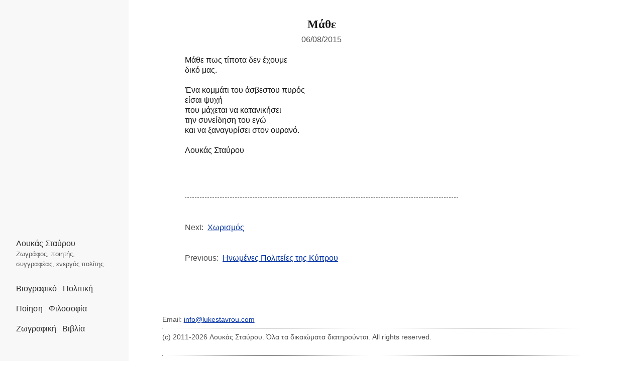

--- FILE ---
content_type: text/html; charset=utf-8
request_url: https://lukestavrou.com/2015/08/06/poihma-ksexasmeno/
body_size: 5690
content:
<!DOCTYPE html>
<html lang="en">

  <head>
    <meta charset="utf-8">
    <meta http-equiv="X-UA-Compatible" content="IE=edge">
    <meta name="viewport" content="width=device-width, initial-scale=1">

    <!-- Begin Jekyll SEO tag v2.8.0 -->
<title>Μάθε | Λουκάς Σταύρου</title>
<meta name="generator" content="Jekyll v4.4.1" />
<meta property="og:title" content="Μάθε" />
<meta name="author" content="Λουκάς Σταύρου" />
<meta property="og:locale" content="en_US" />
<meta name="description" content="Ποίημα για την ουσία της ψυχής που ξεχάστηκε από τον εγωκεντρικό χριστιανικό πολιτισμό της δύσης." />
<meta property="og:description" content="Ποίημα για την ουσία της ψυχής που ξεχάστηκε από τον εγωκεντρικό χριστιανικό πολιτισμό της δύσης." />
<link rel="canonical" href="https://lukestavrou.com/2015/08/06/poihma-ksexasmeno/" />
<meta property="og:url" content="https://lukestavrou.com/2015/08/06/poihma-ksexasmeno/" />
<meta property="og:site_name" content="Λουκάς Σταύρου" />
<meta property="og:image" content="https://lukestavrou.com/assets/brand/brand.png" />
<meta property="og:type" content="article" />
<meta property="article:published_time" content="2015-08-06T09:03:44+00:00" />
<meta name="twitter:card" content="summary_large_image" />
<meta property="twitter:image" content="https://lukestavrou.com/assets/brand/brand.png" />
<meta property="twitter:title" content="Μάθε" />
<script type="application/ld+json">
{"@context":"https://schema.org","@type":"BlogPosting","author":{"@type":"Person","name":"Λουκάς Σταύρου"},"dateModified":"2015-08-06T09:03:44+00:00","datePublished":"2015-08-06T09:03:44+00:00","description":"Ποίημα για την ουσία της ψυχής που ξεχάστηκε από τον εγωκεντρικό χριστιανικό πολιτισμό της δύσης.","headline":"Μάθε","image":"https://lukestavrou.com/assets/brand/brand.png","mainEntityOfPage":{"@type":"WebPage","@id":"https://lukestavrou.com/2015/08/06/poihma-ksexasmeno/"},"publisher":{"@type":"Organization","logo":{"@type":"ImageObject","url":"https://lukestavrou.com/assets/brand/brand.png"},"name":"Λουκάς Σταύρου"},"url":"https://lukestavrou.com/2015/08/06/poihma-ksexasmeno/"}</script>
<!-- End Jekyll SEO tag -->


	<!-- Favicon -->
	<link rel="shortcut icon" sizes="16x16 32x32" href="https://lukestavrou.com/favicon.ico?v=201907161057">

	<!-- Style sheets -->
	<link rel="stylesheet" href="https://lukestavrou.com/assets/css/style.css">
	<link rel="stylesheet" type="text/css" href="https://lukestavrou.com/assets/css/style-print.css" media="print">

</head>


  <body>

    <div class="infobar">

	<div class="infobar-inner">

		<a class="skip-link screen-reader-text" href="#content">Skip to content</a>

		
		<div class="infobar-header">
			<a href="https://lukestavrou.com">Λουκάς Σταύρου</a>
			<br/>
			<small>Ζωγράφος, ποιητής, συγγραφέας, ενεργός πολίτης.</small>
		</div>
		

		<div class="infobar-menu">
			<nav id="infobar-main-menu" class="infobar-navigation" aria-label="Main menu">

<ul>

  <li>
    <a href="/about/">
      Βιογραφικό
    </a>
  </li>

  <li>
    <a href="/articles/">
      Πολιτική
    </a>
  </li>

  <li>
    <a href="/poems/">
      Ποίηση
    </a>
  </li>

  <li>
    <a href="/philosophy/">
      Φιλοσοφία
    </a>
  </li>

  <li>
    <a href="/paintings/">
      Ζωγραφική
    </a>
  </li>

  <li>
    <a href="/books/">
      Βιβλία
    </a>
  </li>

</ul>
</nav>
		</div>

	</div>

</div>


    <main id="content" aria-label="Content">
      <div class="container">
        <article class="post">

	<div class="post-header">
		<h1>Μάθε</h1>

		
		<div class="post-header-meta">
			<time datetime="2015-08-06T09:03:44+00:00">06/08/2015</time>
		</div>
	</div>

	<div class="post-body">
		<p>Μάθε πως τίποτα δεν έχουμε<br />
δικό μας.</p>

<p>Ένα κομμάτι του άσβεστου πυρός<br />
είσαι ψυχή<br />
που μάχεται να κατανικήσει<br />
την συνείδηση του εγώ<br />
και να ξαναγυρίσει στον ουρανό.</p>

<p>Λουκάς Σταύρου</p>

	</div>

</article>

<div class="post-footer">

	<div class="post-footer-inner">
		<div class="nextprev clearfix">
  
    <div class="nextprev-item">
      <span class="nextprev-link">Next:</span><a class="next" href="/2015/08/14/xvrismos/">Χωρισμός</a>
    </div>
  
  
    <div class="nextprev-item">
      <span class="nextprev-link">Previous:</span><a class="prev" href="/2015/07/31/united-states-cyprus/">Ηνωμένες Πολιτείες της Κύπρου</a>
    </div>
  
  
</div>

	</div>

</div>

      </div>
    </main>

    <footer class="footer">
	<div class="footer-block">
		Email: <a href="mailto:info@lukestavrou.com">info@lukestavrou.com</a>
	</div>

	<div class="footer-block">
		<p>(c) 2011-2026 Λουκάς Σταύρου. Όλα τα δικαιώματα διατηρούνται. All rights reserved.</p>
	</div>

	<div class="footer-block">
		Για εισφορές μέσω PayPal: <a href="https://paypal.me/lukestavrou">https://paypal.me/lukestavrou</a>
	</div>

</footer>


	<!-- Global site tag (gtag.js) - Google Analytics -->
	<script async src="https://www.googletagmanager.com/gtag/js?id=UA-144720352-1"></script>
	<script>
	  window.dataLayer = window.dataLayer || [];
	  function gtag(){dataLayer.push(arguments);}
	  gtag('js', new Date());

	  gtag('config', 'UA-144720352-1');
	</script>

  </body>
</html>


--- FILE ---
content_type: text/css; charset=utf-8
request_url: https://lukestavrou.com/assets/css/style.css
body_size: 13762
content:
.painting-meta-row::before,.index-blog-post-container::before,.clearfix::before{content:"";display:table}.painting-meta-row::after,.index-blog-post-container::after,.clearfix::after{clear:both;content:"";display:table}.index-blog-redirection-button a{display:inline-block;color:var(--prot-col-baselinkfg);padding:.5rem 1rem;border:1px solid var(--prot-col-baselinkfg)}.index-blog-redirection-button a:hover,.index-blog-redirection-button a:focus{background:var(--prot-col-baselinkfghover);color:var(--prot-col-basebg);border-color:var(--prot-col-baselinkfghover)}:root{--prot-col-black: #1a1a1a;--prot-col-black-alt: #505050;--prot-col-red: #a60000;--prot-col-red-alt: #972500;--prot-col-green: #005e00;--prot-col-green-alt: #315b00;--prot-col-yellow: #8b3800;--prot-col-yellow-alt: #714900;--prot-col-blue: #0030a6;--prot-col-blue-alt: #223fbf;--prot-col-magenta: #721045;--prot-col-magenta-alt: #8f0075;--prot-col-cyan: #00538b;--prot-col-cyan-alt: #30517f;--prot-col-white-alt: #f8f8f8;--prot-col-white: #ffffff;--prot-col-brandbg: #ffffff;--prot-col-brandfg: #555555;--prot-col-brandlink: #303030;--prot-col-basebg: var(--prot-col-white);--prot-col-basebgalt: var(--prot-col-white-alt);--prot-col-basefg: var(--prot-col-black);--prot-col-basefgalt: var(--prot-col-black-alt);--prot-col-baselinkfg: var(--prot-col-blue);--prot-col-baselinkfgalt: var(--prot-col-cyan);--prot-col-baselinkfghover: var(--prot-col-blue-alt);--prot-col-baselinkfgalthover: var(--prot-col-cyan-alt);--prot-col-inlinecodebg: var(--prot-col-basebgalt);--prot-col-inlinecodefg: var(--prot-col-basefg);--prot-col-codeblockbg: var(--prot-col-basebgalt);--prot-col-codeblockfg: var(--prot-col-basefg);--prot-col-notifyinfo: var(--prot-col-blue);--prot-col-notifynote: var(--prot-col-green);--prot-col-notifywarn: var(--prot-col-yellow);--prot-col-notifycrit: var(--prot-col-red);--prot-col-shadow: rgba(0,0,0,0.7)}@media(prefers-color-scheme: dark){:root{--prot-col-black: #121212;--prot-col-black-alt: #181a20;--prot-col-red: #ff8059;--prot-col-red-alt: #f4923b;--prot-col-green: #44bc44;--prot-col-green-alt: #80d200;--prot-col-yellow: #eecc00;--prot-col-yellow-alt: #cfdf30;--prot-col-blue: #29aeff;--prot-col-blue-alt: #72a4ff;--prot-col-magenta: #feacd0;--prot-col-magenta-alt: #f78fe7;--prot-col-cyan: #00d3d0;--prot-col-cyan-alt: #4ae8fc;--prot-col-white-alt: #a8a8a8;--prot-col-white: #e0e0e0;--prot-col-brandbg: #121212;--prot-col-brandfg: #b2a2a2;--prot-col-brandlink: #c8d4df;--prot-col-basebg: var(--prot-col-black);--prot-col-basebgalt: var(--prot-col-black-alt);--prot-col-basefg: var(--prot-col-white);--prot-col-basefgalt: var(--prot-col-white-alt);--prot-col-shadow: rgba(255,255,255,0.3)}}@media screen and (min-width: 75em){html{font-size:20px}}html{font-family:sans-serif;font-size:16px;-webkit-text-size-adjust:100%}article,aside,footer,header,nav,section{display:block}body{background-color:var(--prot-col-basebg);color:var(--prot-col-basefg);font-family:"Noto Sans",sans-serif;line-height:1.266;margin:0;word-wrap:break-word}hr{background:var(--prot-col-basefg);display:block;border:0;width:35%;height:1px;margin:1.899rem auto}h1,h2,h3,h4,h5,h6{font-family:"Noto Serif",serif;line-height:1.125;padding:0;margin-bottom:.5rem}h1,.h1{font-size:1.424rem;font-weight:700}h2,.h2{font-size:1.266rem;font-weight:700}h3,.h3{font-size:1.125rem;font-weight:700;border-bottom:1px solid var(--prot-col-basefgalt)}h4,.h4{font-size:1rem;font-weight:700;border-bottom:1px solid var(--prot-col-basefgalt)}h5,.h5{font-size:.889rem;font-weight:700;border-bottom:1px solid var(--prot-col-basefgalt)}h6,.h6{font-size:.889rem;font-weight:700;text-transform:uppercase}p,.post-header-meta{margin:0 0 1.266rem;padding:0}b,strong{font-weight:700}i,em{font-style:italic}@media screen and (min-width: 44.375em){blockquote{padding-left:1.899rem}}@media screen and (min-width: 75em){blockquote{padding-left:3.165rem}}blockquote{margin:0;padding-left:1.266rem}ul,ol{margin:0 0 1.266rem;padding:0 0 0 1.266rem}pre,code,samp{font-family:"Noto Mono",monospace}pre{background:var(--prot-col-codeblockbg);color:var(--prot-col-codeblockfg);font-size:.79rem;margin:1.266rem 0;padding:1rem;padding-left:1.266rem;white-space:pre;overflow-x:auto;word-break:normal;word-wrap:inherit}@media screen and (min-width: 44.375em){table{margin:1.899rem 0}}table{margin:1.266rem 0}figure{margin:0;padding:0}img{border:0;height:auto;max-width:100%}small{font-size:.79rem}abbr[title]{border-bottom:1px dotted;text-decoration:none;cursor:help}sub,sup{font-size:75%;line-height:0;position:relative;vertical-align:baseline}sub{bottom:-0.25em}sup{top:-0.5em}time{font-variant:tabular-nums}dt{font-variant:all-small-caps}@media screen and (min-width: 75em){.infobar{position:fixed;top:0;left:0;bottom:0;width:20%;background:var(--prot-col-brandbg)}}.infobar{background:var(--prot-col-basebgalt);color:var(--prot-col-brandfg);font-family:"Noto Sans",sans-serif}@media screen and (min-width: 75em){.infobar-inner{position:absolute;right:1rem;left:1rem;bottom:1rem}}.infobar-inner{max-width:34rem;margin:0 auto;padding:1rem}@media screen and (min-width: 75em){.infobar-header{margin-bottom:1.266rem}}.infobar-header{padding:0;margin:0}@media screen and (min-width: 75em){.infobar-navigation{padding:0}}.infobar-navigation{padding:1rem 0}@media screen and (min-width: 75em){.infobar-navigation ul{display:block;margin:0}}.infobar-navigation ul{display:inline;list-style-type:none;margin:.5rem 0 0;padding:0}@media screen and (min-width: 75em){.infobar-navigation ul li{display:block;line-height:1.266rem}.infobar-navigation ul li+li{margin-top:.5rem}}.infobar-navigation ul li{display:inline-block;line-height:2rem;margin-right:.5rem}.infobar-navigation ul li:last-child{margin-right:0;padding-right:0}@media screen and (min-width: 44.375em){.infobar-s-navigation{margin:1rem 0 0}}.infobar-s-navigation{margin:0}.infobar-s-navigation ul{list-style-type:none;margin:0;padding:0}.infobar-s-navigation li{display:inline-block}@media screen and (min-width: 75em){.infobar-s-navigation .s-icon{width:24px;height:24px;margin-right:0}}.infobar-s-navigation .s-icon{display:inline-block;width:28px;height:28px;margin-right:.5rem}body{display:-ms-flexbox;display:flex;-ms-flex-direction:column;flex-direction:column;min-height:100vh}main{-ms-flex:1 0 auto;flex:1 0 auto}@media screen and (min-width: 75em){.container{max-width:52rem;position:relative;margin-left:calc(20% + 3.165rem)}}.container{margin:1.266rem auto}.screen-reader-text{clip:rect(1px, 1px, 1px, 1px);height:1px;overflow:hidden;position:absolute !important;width:1px;word-wrap:normal !important}.skip-link{display:block;left:-9999em;outline:none;padding:1rem 2rem;top:-9999em}.skip-link:focus{clip:auto;height:auto;left:1rem;top:1rem;width:auto;z-index:100000}@media screen and (min-width: 44.375em){p+h2,.post-header-meta+h2,p+h3,.post-header-meta+h3,ul+h2,ul+h3,ol+h2,ol+h3,blockquote+h2,blockquote+h3,div+h2,div+h3,small+h2,small+h3{margin-top:1.899rem}}p+h2,.post-header-meta+h2,p+h3,.post-header-meta+h3,ul+h2,ul+h3,ol+h2,ol+h3,blockquote+h2,blockquote+h3,div+h2,div+h3,small+h2,small+h3{margin-top:1.266rem}h1+h2.subtitle,h2+h3,h3+h4,h4+h5,h5+h6,h1+h6,h2+h6,h3+h6{margin-top:0}ul ul,ul ol,ol ol,ol ul{margin:0}ol ul{list-style-type:disc}.print-meta{display:none}.print-note p,.print-note .post-header-meta{margin-bottom:0}a:not(.image-link){color:var(--prot-col-baselinkfg);text-decoration:underline}a:not(.image-link):hover,a:not(.image-link):focus{background:var(--prot-col-baselinkfghover);color:var(--prot-col-basebg);outline:none;text-decoration:none}a:not(.image-link):visited{color:var(--prot-col-baselinkfgalt)}a:not(.image-link):visited:hover,a:not(.image-link):visited:focus{background:var(--prot-col-baselinkfgalthover);color:var(--prot-col-basebg)}.infobar a:not(.image-link){color:var(--prot-col-brandlink);text-decoration:none}.infobar a:not(.image-link):hover,.infobar a:not(.image-link):focus{background:var(--prot-col-brandlink);color:var(--prot-col-brandbg)}.button a:not(.image-link),.index-rss a:not(.image-link),a:not(.image-link)[href^="#fn"]{text-decoration:none}a:not(.image-link).skip-link{background:var(--prot-col-green-alt) !important;color:var(--prot-col-basebg) !important}a:not(.image-link).skip-link:hover{background:var(--prot-col-cyan-alt) !important}.imagelink{opacity:1}.imagelink:hover,.imagelink:focus{opacity:.6}@media screen and (min-width: 75em){.index-header-meta{margin:1.899rem 0}}.index-header-meta{margin:1.266rem 0}.index-rss{display:block}.index-rss-feed-text{margin-right:.25rem}.index-rss-feed-label{color:var(--prot-col-red-alt)}.index-rss-feed-text:hover .index-rss-feed-label,.index-rss-feed-text:focus .index-rss-feed-label{color:inherit}.index-rss-feed-text-help{font-style:italic;margin-left:.5rem}.index-blog{margin-bottom:1.899rem}.index-blog ul{list-style-type:none;padding:0;margin:0}.index-blog ul li+li{margin-top:1rem}@media screen and (min-width: 75em){.index-blog article+article{margin-top:3.165rem}}.index-blog article+article{margin-top:1.899rem}@media screen and (min-width: 44.375em){.index-blog-post-timestamp{display:table-cell;padding:0 1rem 0 0;margin:0;min-width:6em}}.index-blog-post-timestamp{color:var(--prot-col-basefgalt);display:inline;margin:0 .5rem 0 0}@media screen and (min-width: 44.375em){.index-blog-post-link{display:table-cell}}.index-blog-post-link{display:inline}.index-blog-post-meta-label{color:var(--prot-col-yellow)}.index-blog-post-link:hover .index-blog-post-meta-label,.index-blog-post-link:focus .index-blog-post-meta-label{color:inherit}@media screen and (min-width: 44.375em){.index-blog-section-heading{margin-top:1.899rem}}.index-blog-section-heading{padding-bottom:.5rem;margin-bottom:1.266rem;border-bottom:1px dashed var(--prot-col-basefgalt)}@media screen and (min-width: 44.375em){.index-notice-card{margin-top:3.165rem}}@media screen and (min-width: 75em){.index-notice-card{margin-top:4.431rem}}.index-notice-card{font-family:"Noto Sans",sans-serif;font-size:.889rem;padding:1rem;margin-top:1.899rem;border:1px solid var(--prot-col-notifyinfo);border-left:10px solid var(--prot-col-notifyinfo)}@media screen and (min-width: 44.375em){.index-blog-redirection-button{margin-top:3.165rem}}.index-blog-redirection-button{margin-top:1.899rem}@media screen and (min-width: 44.375em){.index-flex{column-count:2}}@media screen and (min-width: 75em){.index-flex{column-count:3}}.index-flex{column-count:1;margin-bottom:1.266rem}@media screen and (min-width: 44.375em){.index-flex-item{display:inline-block;margin:0 0 .5em}}.index-flex-item{display:block;width:100%}@media screen and (min-width: 44.375em){.post,.post-header-inner,.post-footer-inner{max-width:42rem}}@media screen and (min-width: 75em){.post,.post-header-inner,.post-footer-inner{max-width:52rem}}.post,.post-header-inner,.post-footer-inner{display:block;max-width:34rem;margin:0 auto;padding:1rem}@media screen and (min-width: 44.375em){.post-header{padding-bottom:1.266rem}}@media screen and (min-width: 75em){.post-header{text-align:center}}.post-header{padding:0}.post-header h1{margin-top:0}.post-header .subtitle{font-weight:400;color:var(--prot-col-basefgalt)}.post-header-meta h4:not(a),.post-header-meta span:not(a),.post-header-meta time:not(a){color:var(--prot-col-basefgalt)}p code,.post-header-meta code,li code,dd code{background:var(--prot-col-inlinecodebg);color:var(--prot-col-inlinecodefg);font-size:.889rem;padding:0 .25rem}h1.h1-plus{font-size:2.281rem}@media screen and (min-width: 75em){.painting-image{display:block;margin-left:auto;margin-right:auto;width:75%}}.painting-image{box-shadow:0 2px 4px var(--prot-col-shadow);margin-bottom:3.165rem}.painting-meta{background:var(--prot-col-basebgalt);padding:1.899rem}@media screen and (min-width: 44.375em){.painting-meta-key{display:table-cell;padding:0 1rem 0 0;margin:0;min-width:8em;color:var(--prot-col-basefgalt)}}.painting-meta-key{display:inline}@media screen and (min-width: 44.375em){.painting-meta-value{display:table-cell}}.painting-meta-value{display:inline}.painting-meta-value-special{color:var(--prot-col-red-alt)}.pagination{display:block;margin:1.899rem auto 0;padding:1.899rem 0;border-top:1px dashed var(--prot-col-basefgalt);overflow:hidden}.pagination a{text-decoration:none;color:var(--prot-col-baselinkfg);padding:.5rem;border:1px solid var(--prot-col-baselinkfg)}.pagination a:visited{color:var(--prot-col-baselinkfg)}.pagination a:visited:hover,.pagination a:visited:focus{background:var(--prot-col-baselinkfghover);color:var(--prot-col-basebg)}.pagination-current,.pagination-prev,.pagination-next{padding:.5rem}.pagination-current{background:var(--prot-col-red);color:var(--prot-col-basebg);border:1px solid var(--prot-col-red)}.nextprev{display:block;margin:1.899rem auto 0;padding:1.899rem 0;border-top:1px dashed var(--prot-col-basefgalt);overflow:hidden}.nextprev div{display:block;padding:1.266rem 0}.nextprev div:last-child{padding:1.266rem 0}.nextprev div+div{padding-top:1.266rem}.nextprev span{color:var(--prot-col-basefgalt);margin-right:.5rem}.medialayer{width:100%;padding:0 0 1.266rem 0;margin:0 0 1.266rem 0}@media screen and (min-width: 44.375em){.mediaframe{max-width:42rem}}@media screen and (min-width: 75em){.mediaframe{max-width:52rem}}.mediaframe{display:block;max-width:34rem;margin:0 auto;background:var(--prot-col-basebgalt)}.mediawrapper{height:0;padding-bottom:56.25%;padding-top:25px;position:relative}.mediawrapper iframe{height:100%;left:0;position:absolute;top:0;width:100%;border:0}.footnote::before{content:"[";display:inline}.footnote::after{content:"]";display:inline}.footnotes{font-size:.889rem;margin:3.165rem 0 0;padding:1.266rem 0 0;border-top:1px dotted var(--prot-col-basefgalt)}.footnotes p,.footnotes .post-header-meta{margin-bottom:.5rem}@media screen and (min-width: 75em){.footer{max-width:52rem;position:relative;margin-left:calc(20% + 3.165rem)}}.footer{font-size:.889rem;color:var(--prot-col-basefgalt);padding:1rem}.footer-block{padding:0 0 .5rem}.footer-block+.footer-block{padding:.5rem 0;border-top:1px dotted var(--prot-col-basefgalt)}/*# sourceMappingURL=style.css.map */

--- FILE ---
content_type: text/css; charset=utf-8
request_url: https://lukestavrou.com/assets/css/style-print.css
body_size: 603
content:
@media print{@page{margin:2cm}.infobar,.guestbox,.nextprev,.mediaframe,.reversefootnote,.print-note,.footer{display:none}body{display:block;margin:0 auto;padding:0;width:100%}.post{background:#fff;color:#000;font-family:sans-serif}h1,h2,h3,h4,h5,h6{color:#000 !important;font-family:serif;page-break-after:avoid}a{font-weight:700;color:#000 !important}a::before{content:"[";font-weight:400}a::after{content:"](" attr(href) ")";font-weight:400;word-break:break-all}a[href^="/"]::after{content:"](https://ifestionas.com" attr(href) ")";font-weight:400;word-break:break-all}a[href^="#fn"]::after{content:"]";font-weight:400}pre,code{background:none;color:#000;font-family:monospace}pre.highlight code span,.highlighter-rouge{background:none;color:#000 !important}p code,li code{background:none;color:#000}time,.post-header-meta{color:#000 !important}.print-meta{display:block}.print-section{page-break-before:always}}/*# sourceMappingURL=style-print.css.map */